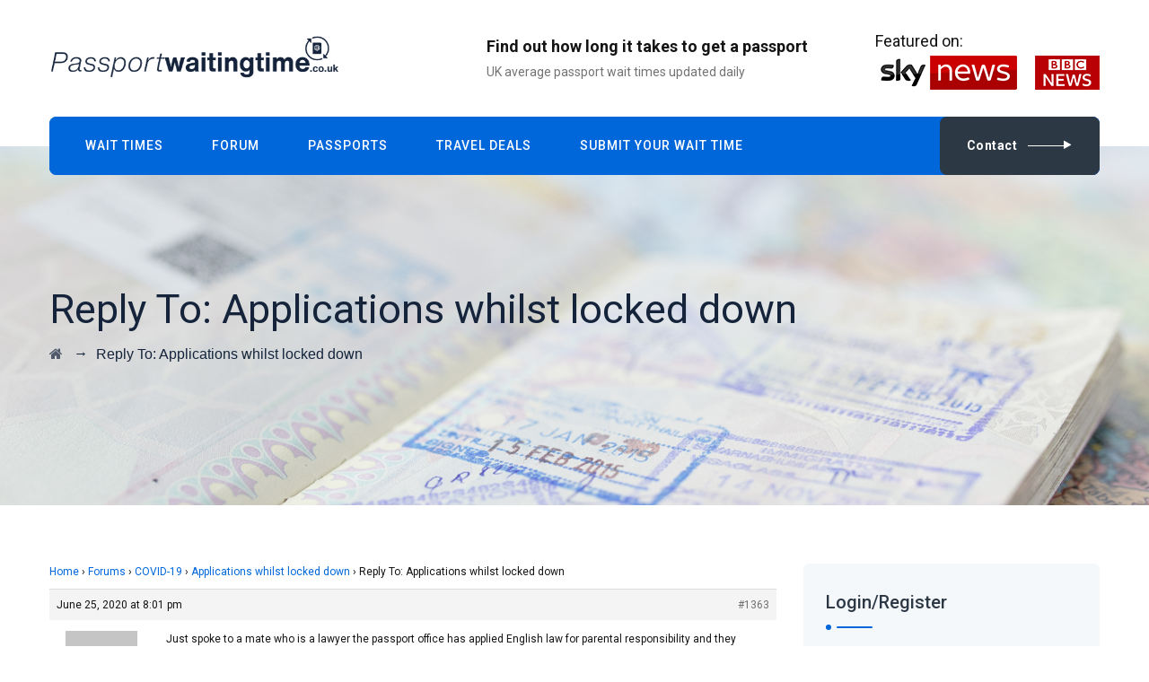

--- FILE ---
content_type: text/html; charset=utf-8
request_url: https://www.google.com/recaptcha/api2/anchor?ar=1&k=6LcUF64UAAAAAIlh-Tg4YDR09DsB9oVAmqIX3i9l&co=aHR0cHM6Ly93d3cucGFzc3BvcnR3YWl0aW5ndGltZS5jby51azo0NDM.&hl=en&v=PoyoqOPhxBO7pBk68S4YbpHZ&size=invisible&anchor-ms=20000&execute-ms=30000&cb=5ixcmandqcno
body_size: 48667
content:
<!DOCTYPE HTML><html dir="ltr" lang="en"><head><meta http-equiv="Content-Type" content="text/html; charset=UTF-8">
<meta http-equiv="X-UA-Compatible" content="IE=edge">
<title>reCAPTCHA</title>
<style type="text/css">
/* cyrillic-ext */
@font-face {
  font-family: 'Roboto';
  font-style: normal;
  font-weight: 400;
  font-stretch: 100%;
  src: url(//fonts.gstatic.com/s/roboto/v48/KFO7CnqEu92Fr1ME7kSn66aGLdTylUAMa3GUBHMdazTgWw.woff2) format('woff2');
  unicode-range: U+0460-052F, U+1C80-1C8A, U+20B4, U+2DE0-2DFF, U+A640-A69F, U+FE2E-FE2F;
}
/* cyrillic */
@font-face {
  font-family: 'Roboto';
  font-style: normal;
  font-weight: 400;
  font-stretch: 100%;
  src: url(//fonts.gstatic.com/s/roboto/v48/KFO7CnqEu92Fr1ME7kSn66aGLdTylUAMa3iUBHMdazTgWw.woff2) format('woff2');
  unicode-range: U+0301, U+0400-045F, U+0490-0491, U+04B0-04B1, U+2116;
}
/* greek-ext */
@font-face {
  font-family: 'Roboto';
  font-style: normal;
  font-weight: 400;
  font-stretch: 100%;
  src: url(//fonts.gstatic.com/s/roboto/v48/KFO7CnqEu92Fr1ME7kSn66aGLdTylUAMa3CUBHMdazTgWw.woff2) format('woff2');
  unicode-range: U+1F00-1FFF;
}
/* greek */
@font-face {
  font-family: 'Roboto';
  font-style: normal;
  font-weight: 400;
  font-stretch: 100%;
  src: url(//fonts.gstatic.com/s/roboto/v48/KFO7CnqEu92Fr1ME7kSn66aGLdTylUAMa3-UBHMdazTgWw.woff2) format('woff2');
  unicode-range: U+0370-0377, U+037A-037F, U+0384-038A, U+038C, U+038E-03A1, U+03A3-03FF;
}
/* math */
@font-face {
  font-family: 'Roboto';
  font-style: normal;
  font-weight: 400;
  font-stretch: 100%;
  src: url(//fonts.gstatic.com/s/roboto/v48/KFO7CnqEu92Fr1ME7kSn66aGLdTylUAMawCUBHMdazTgWw.woff2) format('woff2');
  unicode-range: U+0302-0303, U+0305, U+0307-0308, U+0310, U+0312, U+0315, U+031A, U+0326-0327, U+032C, U+032F-0330, U+0332-0333, U+0338, U+033A, U+0346, U+034D, U+0391-03A1, U+03A3-03A9, U+03B1-03C9, U+03D1, U+03D5-03D6, U+03F0-03F1, U+03F4-03F5, U+2016-2017, U+2034-2038, U+203C, U+2040, U+2043, U+2047, U+2050, U+2057, U+205F, U+2070-2071, U+2074-208E, U+2090-209C, U+20D0-20DC, U+20E1, U+20E5-20EF, U+2100-2112, U+2114-2115, U+2117-2121, U+2123-214F, U+2190, U+2192, U+2194-21AE, U+21B0-21E5, U+21F1-21F2, U+21F4-2211, U+2213-2214, U+2216-22FF, U+2308-230B, U+2310, U+2319, U+231C-2321, U+2336-237A, U+237C, U+2395, U+239B-23B7, U+23D0, U+23DC-23E1, U+2474-2475, U+25AF, U+25B3, U+25B7, U+25BD, U+25C1, U+25CA, U+25CC, U+25FB, U+266D-266F, U+27C0-27FF, U+2900-2AFF, U+2B0E-2B11, U+2B30-2B4C, U+2BFE, U+3030, U+FF5B, U+FF5D, U+1D400-1D7FF, U+1EE00-1EEFF;
}
/* symbols */
@font-face {
  font-family: 'Roboto';
  font-style: normal;
  font-weight: 400;
  font-stretch: 100%;
  src: url(//fonts.gstatic.com/s/roboto/v48/KFO7CnqEu92Fr1ME7kSn66aGLdTylUAMaxKUBHMdazTgWw.woff2) format('woff2');
  unicode-range: U+0001-000C, U+000E-001F, U+007F-009F, U+20DD-20E0, U+20E2-20E4, U+2150-218F, U+2190, U+2192, U+2194-2199, U+21AF, U+21E6-21F0, U+21F3, U+2218-2219, U+2299, U+22C4-22C6, U+2300-243F, U+2440-244A, U+2460-24FF, U+25A0-27BF, U+2800-28FF, U+2921-2922, U+2981, U+29BF, U+29EB, U+2B00-2BFF, U+4DC0-4DFF, U+FFF9-FFFB, U+10140-1018E, U+10190-1019C, U+101A0, U+101D0-101FD, U+102E0-102FB, U+10E60-10E7E, U+1D2C0-1D2D3, U+1D2E0-1D37F, U+1F000-1F0FF, U+1F100-1F1AD, U+1F1E6-1F1FF, U+1F30D-1F30F, U+1F315, U+1F31C, U+1F31E, U+1F320-1F32C, U+1F336, U+1F378, U+1F37D, U+1F382, U+1F393-1F39F, U+1F3A7-1F3A8, U+1F3AC-1F3AF, U+1F3C2, U+1F3C4-1F3C6, U+1F3CA-1F3CE, U+1F3D4-1F3E0, U+1F3ED, U+1F3F1-1F3F3, U+1F3F5-1F3F7, U+1F408, U+1F415, U+1F41F, U+1F426, U+1F43F, U+1F441-1F442, U+1F444, U+1F446-1F449, U+1F44C-1F44E, U+1F453, U+1F46A, U+1F47D, U+1F4A3, U+1F4B0, U+1F4B3, U+1F4B9, U+1F4BB, U+1F4BF, U+1F4C8-1F4CB, U+1F4D6, U+1F4DA, U+1F4DF, U+1F4E3-1F4E6, U+1F4EA-1F4ED, U+1F4F7, U+1F4F9-1F4FB, U+1F4FD-1F4FE, U+1F503, U+1F507-1F50B, U+1F50D, U+1F512-1F513, U+1F53E-1F54A, U+1F54F-1F5FA, U+1F610, U+1F650-1F67F, U+1F687, U+1F68D, U+1F691, U+1F694, U+1F698, U+1F6AD, U+1F6B2, U+1F6B9-1F6BA, U+1F6BC, U+1F6C6-1F6CF, U+1F6D3-1F6D7, U+1F6E0-1F6EA, U+1F6F0-1F6F3, U+1F6F7-1F6FC, U+1F700-1F7FF, U+1F800-1F80B, U+1F810-1F847, U+1F850-1F859, U+1F860-1F887, U+1F890-1F8AD, U+1F8B0-1F8BB, U+1F8C0-1F8C1, U+1F900-1F90B, U+1F93B, U+1F946, U+1F984, U+1F996, U+1F9E9, U+1FA00-1FA6F, U+1FA70-1FA7C, U+1FA80-1FA89, U+1FA8F-1FAC6, U+1FACE-1FADC, U+1FADF-1FAE9, U+1FAF0-1FAF8, U+1FB00-1FBFF;
}
/* vietnamese */
@font-face {
  font-family: 'Roboto';
  font-style: normal;
  font-weight: 400;
  font-stretch: 100%;
  src: url(//fonts.gstatic.com/s/roboto/v48/KFO7CnqEu92Fr1ME7kSn66aGLdTylUAMa3OUBHMdazTgWw.woff2) format('woff2');
  unicode-range: U+0102-0103, U+0110-0111, U+0128-0129, U+0168-0169, U+01A0-01A1, U+01AF-01B0, U+0300-0301, U+0303-0304, U+0308-0309, U+0323, U+0329, U+1EA0-1EF9, U+20AB;
}
/* latin-ext */
@font-face {
  font-family: 'Roboto';
  font-style: normal;
  font-weight: 400;
  font-stretch: 100%;
  src: url(//fonts.gstatic.com/s/roboto/v48/KFO7CnqEu92Fr1ME7kSn66aGLdTylUAMa3KUBHMdazTgWw.woff2) format('woff2');
  unicode-range: U+0100-02BA, U+02BD-02C5, U+02C7-02CC, U+02CE-02D7, U+02DD-02FF, U+0304, U+0308, U+0329, U+1D00-1DBF, U+1E00-1E9F, U+1EF2-1EFF, U+2020, U+20A0-20AB, U+20AD-20C0, U+2113, U+2C60-2C7F, U+A720-A7FF;
}
/* latin */
@font-face {
  font-family: 'Roboto';
  font-style: normal;
  font-weight: 400;
  font-stretch: 100%;
  src: url(//fonts.gstatic.com/s/roboto/v48/KFO7CnqEu92Fr1ME7kSn66aGLdTylUAMa3yUBHMdazQ.woff2) format('woff2');
  unicode-range: U+0000-00FF, U+0131, U+0152-0153, U+02BB-02BC, U+02C6, U+02DA, U+02DC, U+0304, U+0308, U+0329, U+2000-206F, U+20AC, U+2122, U+2191, U+2193, U+2212, U+2215, U+FEFF, U+FFFD;
}
/* cyrillic-ext */
@font-face {
  font-family: 'Roboto';
  font-style: normal;
  font-weight: 500;
  font-stretch: 100%;
  src: url(//fonts.gstatic.com/s/roboto/v48/KFO7CnqEu92Fr1ME7kSn66aGLdTylUAMa3GUBHMdazTgWw.woff2) format('woff2');
  unicode-range: U+0460-052F, U+1C80-1C8A, U+20B4, U+2DE0-2DFF, U+A640-A69F, U+FE2E-FE2F;
}
/* cyrillic */
@font-face {
  font-family: 'Roboto';
  font-style: normal;
  font-weight: 500;
  font-stretch: 100%;
  src: url(//fonts.gstatic.com/s/roboto/v48/KFO7CnqEu92Fr1ME7kSn66aGLdTylUAMa3iUBHMdazTgWw.woff2) format('woff2');
  unicode-range: U+0301, U+0400-045F, U+0490-0491, U+04B0-04B1, U+2116;
}
/* greek-ext */
@font-face {
  font-family: 'Roboto';
  font-style: normal;
  font-weight: 500;
  font-stretch: 100%;
  src: url(//fonts.gstatic.com/s/roboto/v48/KFO7CnqEu92Fr1ME7kSn66aGLdTylUAMa3CUBHMdazTgWw.woff2) format('woff2');
  unicode-range: U+1F00-1FFF;
}
/* greek */
@font-face {
  font-family: 'Roboto';
  font-style: normal;
  font-weight: 500;
  font-stretch: 100%;
  src: url(//fonts.gstatic.com/s/roboto/v48/KFO7CnqEu92Fr1ME7kSn66aGLdTylUAMa3-UBHMdazTgWw.woff2) format('woff2');
  unicode-range: U+0370-0377, U+037A-037F, U+0384-038A, U+038C, U+038E-03A1, U+03A3-03FF;
}
/* math */
@font-face {
  font-family: 'Roboto';
  font-style: normal;
  font-weight: 500;
  font-stretch: 100%;
  src: url(//fonts.gstatic.com/s/roboto/v48/KFO7CnqEu92Fr1ME7kSn66aGLdTylUAMawCUBHMdazTgWw.woff2) format('woff2');
  unicode-range: U+0302-0303, U+0305, U+0307-0308, U+0310, U+0312, U+0315, U+031A, U+0326-0327, U+032C, U+032F-0330, U+0332-0333, U+0338, U+033A, U+0346, U+034D, U+0391-03A1, U+03A3-03A9, U+03B1-03C9, U+03D1, U+03D5-03D6, U+03F0-03F1, U+03F4-03F5, U+2016-2017, U+2034-2038, U+203C, U+2040, U+2043, U+2047, U+2050, U+2057, U+205F, U+2070-2071, U+2074-208E, U+2090-209C, U+20D0-20DC, U+20E1, U+20E5-20EF, U+2100-2112, U+2114-2115, U+2117-2121, U+2123-214F, U+2190, U+2192, U+2194-21AE, U+21B0-21E5, U+21F1-21F2, U+21F4-2211, U+2213-2214, U+2216-22FF, U+2308-230B, U+2310, U+2319, U+231C-2321, U+2336-237A, U+237C, U+2395, U+239B-23B7, U+23D0, U+23DC-23E1, U+2474-2475, U+25AF, U+25B3, U+25B7, U+25BD, U+25C1, U+25CA, U+25CC, U+25FB, U+266D-266F, U+27C0-27FF, U+2900-2AFF, U+2B0E-2B11, U+2B30-2B4C, U+2BFE, U+3030, U+FF5B, U+FF5D, U+1D400-1D7FF, U+1EE00-1EEFF;
}
/* symbols */
@font-face {
  font-family: 'Roboto';
  font-style: normal;
  font-weight: 500;
  font-stretch: 100%;
  src: url(//fonts.gstatic.com/s/roboto/v48/KFO7CnqEu92Fr1ME7kSn66aGLdTylUAMaxKUBHMdazTgWw.woff2) format('woff2');
  unicode-range: U+0001-000C, U+000E-001F, U+007F-009F, U+20DD-20E0, U+20E2-20E4, U+2150-218F, U+2190, U+2192, U+2194-2199, U+21AF, U+21E6-21F0, U+21F3, U+2218-2219, U+2299, U+22C4-22C6, U+2300-243F, U+2440-244A, U+2460-24FF, U+25A0-27BF, U+2800-28FF, U+2921-2922, U+2981, U+29BF, U+29EB, U+2B00-2BFF, U+4DC0-4DFF, U+FFF9-FFFB, U+10140-1018E, U+10190-1019C, U+101A0, U+101D0-101FD, U+102E0-102FB, U+10E60-10E7E, U+1D2C0-1D2D3, U+1D2E0-1D37F, U+1F000-1F0FF, U+1F100-1F1AD, U+1F1E6-1F1FF, U+1F30D-1F30F, U+1F315, U+1F31C, U+1F31E, U+1F320-1F32C, U+1F336, U+1F378, U+1F37D, U+1F382, U+1F393-1F39F, U+1F3A7-1F3A8, U+1F3AC-1F3AF, U+1F3C2, U+1F3C4-1F3C6, U+1F3CA-1F3CE, U+1F3D4-1F3E0, U+1F3ED, U+1F3F1-1F3F3, U+1F3F5-1F3F7, U+1F408, U+1F415, U+1F41F, U+1F426, U+1F43F, U+1F441-1F442, U+1F444, U+1F446-1F449, U+1F44C-1F44E, U+1F453, U+1F46A, U+1F47D, U+1F4A3, U+1F4B0, U+1F4B3, U+1F4B9, U+1F4BB, U+1F4BF, U+1F4C8-1F4CB, U+1F4D6, U+1F4DA, U+1F4DF, U+1F4E3-1F4E6, U+1F4EA-1F4ED, U+1F4F7, U+1F4F9-1F4FB, U+1F4FD-1F4FE, U+1F503, U+1F507-1F50B, U+1F50D, U+1F512-1F513, U+1F53E-1F54A, U+1F54F-1F5FA, U+1F610, U+1F650-1F67F, U+1F687, U+1F68D, U+1F691, U+1F694, U+1F698, U+1F6AD, U+1F6B2, U+1F6B9-1F6BA, U+1F6BC, U+1F6C6-1F6CF, U+1F6D3-1F6D7, U+1F6E0-1F6EA, U+1F6F0-1F6F3, U+1F6F7-1F6FC, U+1F700-1F7FF, U+1F800-1F80B, U+1F810-1F847, U+1F850-1F859, U+1F860-1F887, U+1F890-1F8AD, U+1F8B0-1F8BB, U+1F8C0-1F8C1, U+1F900-1F90B, U+1F93B, U+1F946, U+1F984, U+1F996, U+1F9E9, U+1FA00-1FA6F, U+1FA70-1FA7C, U+1FA80-1FA89, U+1FA8F-1FAC6, U+1FACE-1FADC, U+1FADF-1FAE9, U+1FAF0-1FAF8, U+1FB00-1FBFF;
}
/* vietnamese */
@font-face {
  font-family: 'Roboto';
  font-style: normal;
  font-weight: 500;
  font-stretch: 100%;
  src: url(//fonts.gstatic.com/s/roboto/v48/KFO7CnqEu92Fr1ME7kSn66aGLdTylUAMa3OUBHMdazTgWw.woff2) format('woff2');
  unicode-range: U+0102-0103, U+0110-0111, U+0128-0129, U+0168-0169, U+01A0-01A1, U+01AF-01B0, U+0300-0301, U+0303-0304, U+0308-0309, U+0323, U+0329, U+1EA0-1EF9, U+20AB;
}
/* latin-ext */
@font-face {
  font-family: 'Roboto';
  font-style: normal;
  font-weight: 500;
  font-stretch: 100%;
  src: url(//fonts.gstatic.com/s/roboto/v48/KFO7CnqEu92Fr1ME7kSn66aGLdTylUAMa3KUBHMdazTgWw.woff2) format('woff2');
  unicode-range: U+0100-02BA, U+02BD-02C5, U+02C7-02CC, U+02CE-02D7, U+02DD-02FF, U+0304, U+0308, U+0329, U+1D00-1DBF, U+1E00-1E9F, U+1EF2-1EFF, U+2020, U+20A0-20AB, U+20AD-20C0, U+2113, U+2C60-2C7F, U+A720-A7FF;
}
/* latin */
@font-face {
  font-family: 'Roboto';
  font-style: normal;
  font-weight: 500;
  font-stretch: 100%;
  src: url(//fonts.gstatic.com/s/roboto/v48/KFO7CnqEu92Fr1ME7kSn66aGLdTylUAMa3yUBHMdazQ.woff2) format('woff2');
  unicode-range: U+0000-00FF, U+0131, U+0152-0153, U+02BB-02BC, U+02C6, U+02DA, U+02DC, U+0304, U+0308, U+0329, U+2000-206F, U+20AC, U+2122, U+2191, U+2193, U+2212, U+2215, U+FEFF, U+FFFD;
}
/* cyrillic-ext */
@font-face {
  font-family: 'Roboto';
  font-style: normal;
  font-weight: 900;
  font-stretch: 100%;
  src: url(//fonts.gstatic.com/s/roboto/v48/KFO7CnqEu92Fr1ME7kSn66aGLdTylUAMa3GUBHMdazTgWw.woff2) format('woff2');
  unicode-range: U+0460-052F, U+1C80-1C8A, U+20B4, U+2DE0-2DFF, U+A640-A69F, U+FE2E-FE2F;
}
/* cyrillic */
@font-face {
  font-family: 'Roboto';
  font-style: normal;
  font-weight: 900;
  font-stretch: 100%;
  src: url(//fonts.gstatic.com/s/roboto/v48/KFO7CnqEu92Fr1ME7kSn66aGLdTylUAMa3iUBHMdazTgWw.woff2) format('woff2');
  unicode-range: U+0301, U+0400-045F, U+0490-0491, U+04B0-04B1, U+2116;
}
/* greek-ext */
@font-face {
  font-family: 'Roboto';
  font-style: normal;
  font-weight: 900;
  font-stretch: 100%;
  src: url(//fonts.gstatic.com/s/roboto/v48/KFO7CnqEu92Fr1ME7kSn66aGLdTylUAMa3CUBHMdazTgWw.woff2) format('woff2');
  unicode-range: U+1F00-1FFF;
}
/* greek */
@font-face {
  font-family: 'Roboto';
  font-style: normal;
  font-weight: 900;
  font-stretch: 100%;
  src: url(//fonts.gstatic.com/s/roboto/v48/KFO7CnqEu92Fr1ME7kSn66aGLdTylUAMa3-UBHMdazTgWw.woff2) format('woff2');
  unicode-range: U+0370-0377, U+037A-037F, U+0384-038A, U+038C, U+038E-03A1, U+03A3-03FF;
}
/* math */
@font-face {
  font-family: 'Roboto';
  font-style: normal;
  font-weight: 900;
  font-stretch: 100%;
  src: url(//fonts.gstatic.com/s/roboto/v48/KFO7CnqEu92Fr1ME7kSn66aGLdTylUAMawCUBHMdazTgWw.woff2) format('woff2');
  unicode-range: U+0302-0303, U+0305, U+0307-0308, U+0310, U+0312, U+0315, U+031A, U+0326-0327, U+032C, U+032F-0330, U+0332-0333, U+0338, U+033A, U+0346, U+034D, U+0391-03A1, U+03A3-03A9, U+03B1-03C9, U+03D1, U+03D5-03D6, U+03F0-03F1, U+03F4-03F5, U+2016-2017, U+2034-2038, U+203C, U+2040, U+2043, U+2047, U+2050, U+2057, U+205F, U+2070-2071, U+2074-208E, U+2090-209C, U+20D0-20DC, U+20E1, U+20E5-20EF, U+2100-2112, U+2114-2115, U+2117-2121, U+2123-214F, U+2190, U+2192, U+2194-21AE, U+21B0-21E5, U+21F1-21F2, U+21F4-2211, U+2213-2214, U+2216-22FF, U+2308-230B, U+2310, U+2319, U+231C-2321, U+2336-237A, U+237C, U+2395, U+239B-23B7, U+23D0, U+23DC-23E1, U+2474-2475, U+25AF, U+25B3, U+25B7, U+25BD, U+25C1, U+25CA, U+25CC, U+25FB, U+266D-266F, U+27C0-27FF, U+2900-2AFF, U+2B0E-2B11, U+2B30-2B4C, U+2BFE, U+3030, U+FF5B, U+FF5D, U+1D400-1D7FF, U+1EE00-1EEFF;
}
/* symbols */
@font-face {
  font-family: 'Roboto';
  font-style: normal;
  font-weight: 900;
  font-stretch: 100%;
  src: url(//fonts.gstatic.com/s/roboto/v48/KFO7CnqEu92Fr1ME7kSn66aGLdTylUAMaxKUBHMdazTgWw.woff2) format('woff2');
  unicode-range: U+0001-000C, U+000E-001F, U+007F-009F, U+20DD-20E0, U+20E2-20E4, U+2150-218F, U+2190, U+2192, U+2194-2199, U+21AF, U+21E6-21F0, U+21F3, U+2218-2219, U+2299, U+22C4-22C6, U+2300-243F, U+2440-244A, U+2460-24FF, U+25A0-27BF, U+2800-28FF, U+2921-2922, U+2981, U+29BF, U+29EB, U+2B00-2BFF, U+4DC0-4DFF, U+FFF9-FFFB, U+10140-1018E, U+10190-1019C, U+101A0, U+101D0-101FD, U+102E0-102FB, U+10E60-10E7E, U+1D2C0-1D2D3, U+1D2E0-1D37F, U+1F000-1F0FF, U+1F100-1F1AD, U+1F1E6-1F1FF, U+1F30D-1F30F, U+1F315, U+1F31C, U+1F31E, U+1F320-1F32C, U+1F336, U+1F378, U+1F37D, U+1F382, U+1F393-1F39F, U+1F3A7-1F3A8, U+1F3AC-1F3AF, U+1F3C2, U+1F3C4-1F3C6, U+1F3CA-1F3CE, U+1F3D4-1F3E0, U+1F3ED, U+1F3F1-1F3F3, U+1F3F5-1F3F7, U+1F408, U+1F415, U+1F41F, U+1F426, U+1F43F, U+1F441-1F442, U+1F444, U+1F446-1F449, U+1F44C-1F44E, U+1F453, U+1F46A, U+1F47D, U+1F4A3, U+1F4B0, U+1F4B3, U+1F4B9, U+1F4BB, U+1F4BF, U+1F4C8-1F4CB, U+1F4D6, U+1F4DA, U+1F4DF, U+1F4E3-1F4E6, U+1F4EA-1F4ED, U+1F4F7, U+1F4F9-1F4FB, U+1F4FD-1F4FE, U+1F503, U+1F507-1F50B, U+1F50D, U+1F512-1F513, U+1F53E-1F54A, U+1F54F-1F5FA, U+1F610, U+1F650-1F67F, U+1F687, U+1F68D, U+1F691, U+1F694, U+1F698, U+1F6AD, U+1F6B2, U+1F6B9-1F6BA, U+1F6BC, U+1F6C6-1F6CF, U+1F6D3-1F6D7, U+1F6E0-1F6EA, U+1F6F0-1F6F3, U+1F6F7-1F6FC, U+1F700-1F7FF, U+1F800-1F80B, U+1F810-1F847, U+1F850-1F859, U+1F860-1F887, U+1F890-1F8AD, U+1F8B0-1F8BB, U+1F8C0-1F8C1, U+1F900-1F90B, U+1F93B, U+1F946, U+1F984, U+1F996, U+1F9E9, U+1FA00-1FA6F, U+1FA70-1FA7C, U+1FA80-1FA89, U+1FA8F-1FAC6, U+1FACE-1FADC, U+1FADF-1FAE9, U+1FAF0-1FAF8, U+1FB00-1FBFF;
}
/* vietnamese */
@font-face {
  font-family: 'Roboto';
  font-style: normal;
  font-weight: 900;
  font-stretch: 100%;
  src: url(//fonts.gstatic.com/s/roboto/v48/KFO7CnqEu92Fr1ME7kSn66aGLdTylUAMa3OUBHMdazTgWw.woff2) format('woff2');
  unicode-range: U+0102-0103, U+0110-0111, U+0128-0129, U+0168-0169, U+01A0-01A1, U+01AF-01B0, U+0300-0301, U+0303-0304, U+0308-0309, U+0323, U+0329, U+1EA0-1EF9, U+20AB;
}
/* latin-ext */
@font-face {
  font-family: 'Roboto';
  font-style: normal;
  font-weight: 900;
  font-stretch: 100%;
  src: url(//fonts.gstatic.com/s/roboto/v48/KFO7CnqEu92Fr1ME7kSn66aGLdTylUAMa3KUBHMdazTgWw.woff2) format('woff2');
  unicode-range: U+0100-02BA, U+02BD-02C5, U+02C7-02CC, U+02CE-02D7, U+02DD-02FF, U+0304, U+0308, U+0329, U+1D00-1DBF, U+1E00-1E9F, U+1EF2-1EFF, U+2020, U+20A0-20AB, U+20AD-20C0, U+2113, U+2C60-2C7F, U+A720-A7FF;
}
/* latin */
@font-face {
  font-family: 'Roboto';
  font-style: normal;
  font-weight: 900;
  font-stretch: 100%;
  src: url(//fonts.gstatic.com/s/roboto/v48/KFO7CnqEu92Fr1ME7kSn66aGLdTylUAMa3yUBHMdazQ.woff2) format('woff2');
  unicode-range: U+0000-00FF, U+0131, U+0152-0153, U+02BB-02BC, U+02C6, U+02DA, U+02DC, U+0304, U+0308, U+0329, U+2000-206F, U+20AC, U+2122, U+2191, U+2193, U+2212, U+2215, U+FEFF, U+FFFD;
}

</style>
<link rel="stylesheet" type="text/css" href="https://www.gstatic.com/recaptcha/releases/PoyoqOPhxBO7pBk68S4YbpHZ/styles__ltr.css">
<script nonce="1tntgKnGwyfvexsR689E9A" type="text/javascript">window['__recaptcha_api'] = 'https://www.google.com/recaptcha/api2/';</script>
<script type="text/javascript" src="https://www.gstatic.com/recaptcha/releases/PoyoqOPhxBO7pBk68S4YbpHZ/recaptcha__en.js" nonce="1tntgKnGwyfvexsR689E9A">
      
    </script></head>
<body><div id="rc-anchor-alert" class="rc-anchor-alert"></div>
<input type="hidden" id="recaptcha-token" value="[base64]">
<script type="text/javascript" nonce="1tntgKnGwyfvexsR689E9A">
      recaptcha.anchor.Main.init("[\x22ainput\x22,[\x22bgdata\x22,\x22\x22,\[base64]/[base64]/[base64]/[base64]/[base64]/UltsKytdPUU6KEU8MjA0OD9SW2wrK109RT4+NnwxOTI6KChFJjY0NTEyKT09NTUyOTYmJk0rMTxjLmxlbmd0aCYmKGMuY2hhckNvZGVBdChNKzEpJjY0NTEyKT09NTYzMjA/[base64]/[base64]/[base64]/[base64]/[base64]/[base64]/[base64]\x22,\[base64]\\u003d\x22,\x22w6vCvcOvwqwewr8hW1DCuMO+JDMWwofDo8KsdjQlesKuEHzCmEoWwrs3CMOBw7g0wpV3NXdvExYew7oXI8KYw7bDty8zbibCkMKrTlrCtsOPw4dQNSxVAl7DgXzCtsKZw6DDicKUAsOIw4IWw6jCn8K/PcOdV8OGHU1hw7VOIsOkwppxw4vCgG/CpMKLCcKVwrvCk0TDgHzCrsKNWGRFwo02bSrCvmrDhxDClsKmECRnwp3DvEPCj8OJw6fDlcK3PTsBecO9worCjxjDr8KVIWxYw6AMwrzDi0PDviZbFMOpw63CgsO/ME/Dj8KCTDrDkcOTQyvCjMOZSW/[base64]/FTrDjDIuecK7w7LDjMKCUcOUw650w7Y8wpXCgwx9w4RbDQxmaR1IP8OUIMOMwqBEwqfDtcK/woBBEcKuwoN7F8O+wrU7Py4/wox+w7HCq8O7MsOOwozDp8Onw67Cn8OtZ08lLT7CgQJqLMOdwqLDiCvDhxjDuATCu8OOwrU0Lx7DsG3DuMKjXMOaw5M9w5MSw7TChsOVwppjfSvCkx9iSj0MwqrDocKnBsOcwq7Csy5uwoEXEwPDlsOmUMOAG8K2asKxw7/[base64]/DocOAw6LDh2EIw7vDq8K8wpPDgnzCm8KBw73DjMOyd8KMMz4vBMOLS1hFPmYxw55xw7/DjAPCk1jDiMOLGzvDpwrCnsOOGMK9wpzCgMO3w7ECw5TDjEjCpFwbVmkSw6/[base64]/w6LDixLDuSkzOAJtwrcFasKmw4/[base64]/CoSDCqMOiIMKIw4JIFx0qZcOOw6pQLRrDusO4SMK0w5LDsHYdcSfCohsgwrpIw5DDthHCixRIwr3Dt8Kcw5EfwqzCkVMYYMObX0c/wrkmBMO8XHTCg8KUTFDDuEERwp1/YMKFAcOqw6NEU8KdXAjDuVpbwpIYwrF8fj5OA8KDbcOGwo8VdsKDB8OLeVUNwoTCggTDgcK/w5RWCkMgdTc7w43DnsO6w6vCocOpEETDhnByWcK7wpEEbsOMwrLCvil0wqfClsKUIzNbw7EWTsOvCcKYwp10EU3DuXhJa8O2GTzChMKrHsK6QV7DvlzDuMO0fywIw6R+woHCiCzDmB3CjTTCncOGwo/[base64]/[base64]/CoS/CjCcrwoYCXHHDv8Kfw5HCp8Kww6bDgMO2wpx2wqw7w53Ci8OqwpTCkcOBwoQpw5jCkw7CgGtYw7vDn8KFw4nDrcOWwqrDs8K1JU3CnMKSU08gBMKBA8KCXi/CisKLw5tBw7DDv8OiwpPDixt1fsKNAMKjwrbDsMKlFQ/Doy18w77CpMOhwqrDp8ORwo8vw5lbwpjDsMOIwrfDvMK7OMO2SzrDj8OCCcKseW3DosKWLXDClcKUR0vCksKJQ8OlYMKQwr5Zw4Q+wqA2wr/CuirDh8O4VsKSwq7DmBHCm1klKybDqgIyKi7DgRrCuhXDqgnDrcK1w5FDw6DCjcOywogkw4oPfFJkwrgKFMO5NcOzOsKHwqw0w6gTw57DiRLDqsKZasKLw5jCgMO3w51Jb2jDrB/CosO7wrvDvi8YayJ7wrJxCsONw6lmVcOmwppLwr90QsOeNTh/wpXDt8K6dMO+w68UURzCgVzCkh/ColMmVQjCjk3DisOXMmEFw4FWwqzChURRfgYCbsKqTTzCg8OkQcOQw5NuRsO2w5Izw4nDusOww4k9w7wSwpAZXsK8w49qKWPDug8BwpAkw4LDmcOeFTFuccOAET7DiWHCkwlXMjQYwr1+worCnh3DmyDDiENbwqLCnljDtWZuwpQjwp3CuTXDvMKbw7IfIBUAF8Kyw5/[base64]/[base64]/b8KKZGfDg2LDlMOSw7jDtkDCnMOAPhoKHmfCkcKJwq7DosK9Y8OsIcOSw6bCpkXDpsKDEUXCvsKkLMOzwrzDrMOYQQHCkjTDvWbDv8KGX8OpSMOWW8Ovwro4FMO0wpHCjMOxWy/ClS47wpnCnVA4woRYw7jDi8Klw4YrBMODwpnDkGzDsWfDmsKMNXNwZMO7w7bDssKAMUl3w4nCkcK9wrNhLcOcwrfDu0p8w5TDmRUawprDimUwwoN/JcKUwoo9w69TXsOBX0bCqnZLR8K+w5nDk8Oww7DDicOgwrA9ESnCqMOKw6rChW5hacOAw6dgSMOew5N0U8O/w7LDpRZ+w61hwpPCiwsacMOgwp/DhsOUB8KrwpTDsMKOUMOow43CghFvBHZZUnXCvMOTw7Y4OcOiFkBcw6zDu3XDtinDuUUBasKYw5ktQcKxwo0Ww6rDqMO2azjDosKgJGbCgmrCjcOvUsOAw6rCpVsNwq7Cr8OFw5XDkMKYwpDCgHcRMMOSCFh9w5zCjMKZwp/[base64]/ClsK1EBhGTVJswqUBwpJaSsKhw71/bkrDkcKxw5PCj8KtbsOaTMKHw67CisKxwqrDjTPCisOKw5PDlcKQM0orw5TCisODwrnDgAg8w63DgcK1w4DCk2csw54APMKFehDCj8Kzw5cMVcOFEAXDkn0nN3EtaMKWw4IcJhHCjUbDgSBiGHRhbRrDpMOzwo7ClW/ClysGawdHwo4JOlc5woHCs8KOwptGw5o7w5rDnMK9w68Ew44YwqzDqzDCrCLCrsOewqnDuQXCqD/DvcOYwpwuwodBwrRxDcOiw4/DgC42W8KAwoo8T8O9IsOvaMO6QR9HbMKiFsOSNFsOdmYVw51rw4fDrnASQ8KeLXQnwrxMOHrDoTfCuMOpwqoCwpTCrsOowqPDrH/[base64]/Cjj7DocK6DMO+w64oZcKkwpbChsKEwpgHwqBRdh8VwpjDmsO7KjxfbCXCicOqw4oYw5d2eVEcwrbCrMONwozDjWTDusO2wp0LFsOBYXRlcChyw67CtUDCrMK4B8K2woxYwoJNw7lOC0/CpB4tfHtefXfClivDoMOjwo0mworCk8OJQsKKw5oHw57DiHzDiALDj3VPQ2ptM8O/LWRRwqnCtFRjA8OLw7FeQVzDr11Kw4pWw4xDNTjDiwEtw4DDosKCwoRrM8Kew55OXDPDiW5/J0VAworCt8K4Vl85w4/DusKcw5/CpcOkJcOTw6TCjsOaw6wgw47Cn8OswpovwoDCvsKyw7bDvEQfw6nCuRbDmcK+PUjCrwrDmhPCihwcCsK3O0rDsQxNw55pw4Ejw5XDq2UIwqNfwrDDnMKgw6tEwp/DhcKJFztSOsKqUcOjJ8KXwpfCsUzCt2zCvRcXwrvCimDDhFE5CMKOw5jCk8K2w6fClcO/[base64]/[base64]/[base64]/[base64]/Mi9rwqVwJVBpw5HDkDjDn8KeesKXfCJ0X8OVwpzCtTzCr8K8BcKzwpLCsnfDmnY5ccKcfTfDlMOywocWw7HDuknDtAxfwqJiLXfDoMKZIsObw7fDgDAQbBt/WcKURsK3IDvCqcOPAcKtw7BFf8Kpwo5MdMKMwoMPQmzDkMOlwpHCj8K/w6Yufy5mwqHDnHAaWSXCuQlgwrNRwqHDuHRyw7A3PREHw5wywpDDs8KGw7HDuyRDwpYrN8KPw6QrA8KMwpvCpcK3YcKxw78sdHgVw7TDmMOQdRHDo8KVw4BJw4LDn1IMw7ERbMKiwrfDocKlI8OEGBrCtzBKCn7Cj8O8D0LCg2TCrcK/[base64]/DnMKkw7oqwpM3w4DCgcKYaCgZIg3DnX1wSMOeOsOeMlrCtcOjYAlww6PDlsKMw7/CpmXChsKfT05Pwq1Bw4bDvxbDmMKgwoDChcK9wpTCvcK+wps2NsKcGng8woAhWyd3w4wSw63Du8O+w5QwAcK6S8KAG8K+MGHCs2XDqREiw47CvsONYQhvAXzDhyhjBBrCjsObck/[base64]/DgMKDDyNaNlzDjkIvw6lbw5nDmcOFwo/[base64]/CmcODw7pJCB0Cw60AVcKpTMOxwoxWw64ySsOsdsKywpZdwoPCvknCmMKFwoIBZsKKw5pvSFTCuixgP8O0WMOFKsOnesKsdUHDriPDnXrCkWDDsQ7Ch8K2w61Vwo4Lw5XCn8KZwrrCulNUw5lOHcKXwp7DjcK0worCizE4RsKGHMKWw5srZy/DhsOEwoQ/G8KLTsOHBFHDrMKDw41/[base64]/Dn0ZRRhnDq0EYwp/ClmjDkDAqwp4tMMOjwpzDqcOtw5TCrcOwM37ChAA1w73Di8ONAMOHw5QVw5/Dr03CniHDrnvCpgFZdsO8cxzDmw9Qw4zDnFARwq18w6kbHWbDhMOdIsKcUcKBecKTQMK0cMKYdGpRPMObWMKzEh5VwqvCggHCqyrCpD/CsRPDr1lBwqUzLMOXZkclwqfDpBBRAm7Chnkcw7XDnEHDscOow7jCuXslw7PCjTgTwrvCjcOmwqzDgsKICjbCvMKGMmU1wroqwrZ0wqfDikbCkBzDhnkVb8Kdw5cBVcKiwrMIfUfDiMOkHi9UCMK6w7XDigLCkCk9B09qwpfCvcOsRMKdw7IswrRJw4Qaw7pjLcKUw6/Du8KpIS3DhMOZwqvCosO/GgTCuMOSwq/Cmk7Dn3vDhsO8RjoTSMKPw41Jw6/DrXvDvcOICcOof0XDuX3DjMO0ZcKcHEkVw4QScMOJwrM4CMO/[base64]/CtBkpMWjDuzc2wrfCr8K/bMK3wrrDpi/CpsKmwpLDocKkY2bCiMOVLmkew5cRJEPCusOvw43DoMOXO3New78pw73Dh112w60WdFjCpThkw53DtA/DhhPDm8KeRyPDkcOcwqPDtsK9w5MwXQAuw7cZMcOTb8O8JUvCvsKxwoPCqMOiMsOswpEmJcOqwrXCuMOww5Y/DMKsccOBUwfCj8OSwr08wqdQwpzDnX3Dj8OHw4vChzjDpMOpwq/DuMKReMORZ1NQw5vCmxJiXsKXwpDDr8Klw6HCqMKLfcO+w4TCnMKSCsOgwqrDicKEwqfDoGw1WHo7w73DoQXCvEtzw7ANGmsEwqU8NcOWwq4+w5XDkMKbJMK9RlVHfnvCgMORKTFYWsK1woQGJcOMw4vDqnQiasK7OMOWwqbDqxbDvcOtwophAMOnw6/DuAwswrXCt8OqwqECACFzc8OedSvCv1U5wps1w67CpHPDmiPDpsKow6ckwp/DmjfCp8K9w5/CuCDDpcKzR8O1w48XcUPCssKNYzIsw7lBw6DCgMKOw6HDl8OnTMKRwp9HaBnDo8O/[base64]/DkgwGQhDDpsOgwrPDoWsLFVDDs8KXRMK+w6tEwo/DpMKuVnDCh3jDpyzCpcKpwozDmlxsYMOyGcOGOsKxw555wqfCgx/Dg8Okwo8qA8KKVcKAaMOMR8K9w79Fw7J1wr9uYMOjwrnDqcK6w5Rew7XDuMO0w7tdwrkfwr8Bw67Du1hUw6Ijw6fDoMK9wrDClhXDum7CjwDCgB/[base64]/CisOfw4LDr3jDk8KYwoLCuB3Cr8Orw6rDs27DtMKkbRXCj8Kxwo/DrifDmwrDtgA2w6l+G8OmXsOwwo/[base64]/Ctww0wr/DjsKCecOmdMKSEsKWw4TDo3fCp8KBwr7ClsKRYTBUw6HCpsKUwqDCrxkvY8Opw6HCpjdEwqzDvMKlw7DDpsOowrHDo8ODEsOcwr3CrWTCu1/DlEcow5NywqrCjWwEwrXDr8Ocw4bDhxscHRh2LsOdVMKcacOwVcKRYwpSwoxlw5A5wrxlBn3Drj8mFsK0LcKhw7MzwozDt8KoVnrClVUEw7MAwp3ClW9cw5lRwogaKVzDmVl+eHp5w77DoMOsFsKFClHDp8O9wptGw4rDh8OldcKkwrJYwqYXPEw/wohQDEHCoynCiHvDiHHCthbDk1B/w7HCpj7DvcOYw5PCpz/CqsOAbAxRwpEsw5Z5wovCmcOzWw8SwpQRwpJJLcKkYcOqesOTUTNwUMKZGw3DucOvA8K0XhdzwrvDosOXwpjDjsKyGzhew7YKayvDlGPCqsOlCcK1wr3Dgz/DtMOhw5BVw6E/wplOwrJow6/Cjwp/w7AbaDp8wrXDqMKuw6bCmsKhwoTDrcKLw5ABZTwjV8KDw7IXdnl/EiNCH3fDvsKXwqZEIsKOw4c3ScKaZGrCixLDm8KHwr/DtXYMw7jCmiFwR8Kyw5vDpAJ+QMO6J3jDsMKOwq7DjMKlL8KKYMOjwoTDigPDsgg/[base64]/w4PDl8OOw5l+MmHCrcOgMhd7D2NnMMOtwp8LwqZEAApYw7V2wpHCqcOtw73DoMOSwpdEMcKfw5Z1wqvDvMKaw4J8W8OTbHTDlcOUwqsaLcKTw4zCpcOZN8K3wrBzwqdPw4UywqrDr8Oawrksw7DCpyLDo0YewrPDr1/CiUs9VkrDpUzDqcOuw77Cj1nCusKbw4HCmVfDsMOnW8O8w4HCosO2ZgtDwqvDuMOJfU3Dg3kow6TDsgkKwoAeLWvDkjlqwrMyUgDDsFPDhEXClXNVClFLEMOLw4N8OcOWTmjCt8KWwovDp8ObGMO5WsKJwqTDmy/DjcOdSVwDw6fDuTrDs8K9KcO9LMOgw5fDrMKGNcKVw5HCnMO7T8Osw6fCv8ONwq/CvMOpACtfw5PCmwvDu8Klw4lFUsKsw5BSfMKtMcO/QHHChMOkPsKva8OtwpBNcMK2w4bDt1JUwqohEg03M8OgcWbDvwAGB8KeRMO+w4vCvnTDh3vCon80w5/[base64]/Cq8OXcTIfXg9BY8OYbsOjDMK0V0jCh8OLDiTDpsKlJMKbw47DmhkpDjo5wq0nX8OKw6zCiTdBC8KqbTbCnMOLwqQGw5I1NsO5LhLDpTrCrSE1wr0+w5XDp8OOw4TCm3gUeXFYZcOmOsOJJMOtw6/DuyZJwqHCm8O3SjQgW8KgQMODw4XDhsOWMT/DicKSw4Zuw4YmGAPDhMOfPgnChmkTw4vCnMK0W8KfwrzCpUEmw7zDh8K2BMOnHMKbwq4TMzrCuBM/[base64]/[base64]/CkcO3KxjCuSBheMObBcO/[base64]/XMKqw7NILH1AfsOZw65rf8K8K8O4DVpfKnLCgsO4f8OtNkjCi8O6AS7CjyzCpjEiw4zCh2MRasOJwoDDhVw6HC8Uw5zDssOSTw0pN8O+TcKzw6bCi27DocODH8KTw4t/[base64]/B35QHjnCqsKXBsKuBsOXw7hsEgUiw5EUw6rCgRgqw4TDosOlMcO4LsOVEsK9YAPCnUhgAGvDgMO3w65xFMOpwrPDisKZX3/CiwTClsOZKcKJwogUwrnCjsORwoDDuMK7K8OEw7XCkU0fdsO/w5zCnMKGDF7Cj1AjTcKZIShSwpPDvMOSBAHDv3w0DMOgw6dQP1xPRS7Dq8KWw5dfeMOTJ1LCiQDDhsOOw6ZfwoJzwpzDvXTCtlY/woDDqcK4wqRZHMOSWMOKGDTCisK+O3w7wpJkAUofYkDDmMK7woYBQEJUHcKEw7XClF/DusKzw6FZw71YwrXDssKgK2sWR8OHCBXCnDHDsMKUw4oIK2PCnMKWS2PDgMKVw6Q3w4Erwp58JlfDr8KJGsOLQ8K8cVtxwo/DhFtRLgzCvXJiK8KhCTRCwo/CqcKUEGnDl8K9FMK1w5jCusOoBMO7wo8cw5bDr8KbD8OHw4zCjsK0ccKnZXTCnifClT5lU8O5w53DiMO0w4t+w50HCcK8w4xjHSzCgV1YccOtXMKUVwNPw6xlYcKxVMK5wrXDjsKTwoFtNSXCnMOrw7/CpxvDvm7CqsOAMsOlwofDpGzCkEbDsGvCh1Awwp4/ccOSw73CgcO5w4AZwqPDsMOubxAuwrxPc8OFIFBxwr8Kw5/DvkRuen/[base64]/DpMOjw57Cnn8Hw440w6hIw4gPSywIGsKtw64twqbDqcOrwoHDr8KIS2TClsK7SjoafcK5XcO0UcOnw5l7NsKqwrEUAzXDosKSwrHCv24KwoHDgS7DmyHCsDUSA1ptwrPCrw3Cg8KFAMOEwpUDPsKnM8OLwq3CrmBLc0ApLMK8w7U4wpliwpFYw5/Dlj/[base64]/wovDvjTDo0bDmzjDkEJTHj8bw7dZwrrDnlzCjCDDkcK0woVNwojCp3B3JixZw5zCu3UxUSNQG2TCsMOhw51Mwrodw6ZNEMOWKcOmw5ghwptqH1HCqMKrw7sew63Dh28/wpd+dsK+w6/CgMOXQcKHawbDvcOSwo3Dqhp9e1Afwqg+CcKUF8K3Wz/[base64]/D1vDocOiwr3Cj37CjsOBBH7CpsOrwq/DgnzCkhEDwrVZw4/Dl8Oka1Zmd1PCvsOfwpvCmcKWdcOQD8OmbsKQRcKAMMOndwXCpC9hPcKNwqDDuMKQwqzCtWoCFcKxw4HDi8K/ZWE8wpDDrcK5PHjCm0oYFgLCpSJiTsO5eBXDkiA1dFvCoMKCRhXCkloPwpdKAsOLUcK0w7/Dm8O+wq9bwrLCtT7Ck8Kbwr/[base64]/Cr8KYbTnCs1HCg3bCmcKkHMOyVHxqQ0ovw5TCqyVRw4DDicKPRsO/[base64]/CtMOgIMKDOS/[base64]/wqVyZHTDo8KyYcK9w7fCh8KoR8K5QmA8FMOhdwEuwovDvMKoOcOKwrkYOsKUQBApRwRPwqtAYsK8wqXCnnDCgCzDjXo/wonCnsOBw6/CosO8YsKHRj4kw6UMw40VZMKqw5V5ex9kw6pETl8bOMODw5LCrsO0SsORwpHDjDPDnwTCpS7CoxN1e8Kgw7c6woEQw5I+wotMwo/CsQ7DpkA1HzBQQBjDgsORXcOmNF/Cu8KDw5FoLykZEMOhwr9GFXYTwpAqJ8KHwo0FQCfCu27ClcK9wptVR8KnOMOOw5jChMOewqBpPcKhCMOkQ8OcwqQ/[base64]/[base64]/DkMKhcFVhPMO5NmNyw7HCtEUtE1BXf2BmY28SaMK6UsKiwrEVFcOgHcOPBsKPOcO6N8OtJ8KmKMO/wrMVwr03EsOtwoBpGxYQNndWGsKjRR9IJVVEwp7DvcK5w4lAw6B5w4kWwqd+KhVdNXzDgMK7w6kWekjDqsKlVcKAw6jDvsOcYMK+HxPClm/DrQUYwqzCmcOBdSrCiMOGZ8KfwoB1wrTDtCY0woZUKkYVwqHDpmrCvsOGDcOQw67DnsOKwqrCmx3DhcKHTcOBwrkPwofDocKhw7HCkMKCQ8KjW2ddacKVDS/DtDDDhMK5FcO6wq/[base64]/AcKMDMKubUAaw4Iqw6TCj8ODKcO/w4VfJcKwOMKhWAR5w5HDgMKzDMKgCsKVCcOJQ8OKPcOoFkFcHsKFwoRew4fCvcKowr1rew3DtcOcw4HCgmxPNAhvwqrCgV10w53Dj2nCrcKOw6MXJRzCmcKweiXDpsO1AkfCjS7Dhltpa8O2w4nDoMKIw5YPAcKIBsOiwr0Vw5rCuEljNcOnV8OrZQERw5/CtChwwr1oVMKaYMKtAUvDmhEcMcKVwofCihjCncKRTcO0b143I0Bpw6ZxKlnDoFsQwoXDkkjChQpdSg7CmyzDucOHw55vw63Dq8K/dcO0bgp/csOiwoUrM0rDtcKyJsKNwpLCglVFN8Okw58zZMKCw4oYejp8wrdow5/DoUZYcsOpw7zDq8OzM8Kvw6w9wrdkwrtdwq9XARglwobCgsOwUyzCoxY9VcO9SsOMPsKgw79VCgXDs8Omw4PCvsO9w6XCujrCgQTDhwDDmmDCoBbCp8KNwofDriDCtmNqd8K3wpTCuQTCgxzDowIRw6gUwofDisK/w6PDimkKecOiwqnDn8KNPcO7wobDuMOOw6PChTlOw7ASw7dPw6FhwoXClB9Wwo5dJVbDtcOUNwzCmmHDscO6QcOUw5NuwokeKcONw5zDv8OLEwXCrxsnQwfDrhkBwqcCw6zDtFANOCLCnXYxL8KZbV8yw4IVNmgtw6XDjcKiWBVFwqVIwq0Xw6AOE8KxTsO/w7DCksKJwrrCg8OWw5Nvwo/Cji1Pwq3DsAzCtcKrfgjClkbDncOPCsOGPTc/w6Qkw4xNBUzCkUBMwoUUw4FVGHMWXMOIL8OuSMKzP8O6w7xrw5rCj8OKUHnCkQlRwpcCTcO9wpPDuEJcCFzCpybCm3JMw4nDlhAOY8OHCQ7CgnPDtwxVeBTDhsOLw5VqesK7IcKBwrp3wqQewrY/CG1NwqXDlMKPwqLClWhcwpXDtlMEbRx/BcOWworCrkbCpDQ8wqnDqRsNd0ElBMOFNn/Ck8KGwpTDncKCRW7DjjpIOMKuwoJhe2vCr8KLwqoLe390XsKowpvDoDDCtsOWwodbJj7Cuh8Pw51swokdWcOxKkzDlFzDisK6wpx9w4gKKhbDj8OzOm7Dh8K7w6HCsMKtOndjC8OTwrXDhHBTbmYlwqcsLVXCmX/Coi9xecOEw5tew6DCiE/CtlLCnyvCilLClgfCtMK2X8KSPisUw6UtIht/w6cqw6YNL8KPFQ41Tlg7G2kawrDCjDfDjgXChMOXw5Ivwr94wqjDhMKAw6JtS8OKwqLCu8OLBwTCpWLDo8KpwpQ8wqoTw4JqVVTCjTR9w588SUbCrMOHFMOTWEfDrT0pJsOFw4RnVWdfFcO/w6LDhBYxwoPCjMKfw4nDmsKQLSNYcsK3wo/[base64]/DkcK2wqd/w6DDpMOcwpImwr3Du3Jaw7RgwqZgwqYVdh7CrmbCs3vCp1PCncO7S0bCtFNpWMKHFh/CrMOUw6w5IRl9WUtXMMOkw7nCqcOaHnrDsBg3LG8QUCzCtz9zfjB7bRUMTcKgaETDkMODcsK3w6jCjcKiZEYRRT7CvsOresK4w5DDjU3DulvDmsOQworCrSpXG8KRwrbCjDnCuEzCpMKswrvDjsOvR3JYZ1vDs10mUD5VLsOnw6/CkHVJNXVzUAPCoMKTVcOafcOYKsKgIsOuwrJzBQDDi8O4LXbDscKbw6onGcO8w7lUwp/CjFVEwpLCrmUOAcKqUsKXesOGamLCqmPDmytEwqPDhQLCl3kOMUPDocKsPcKfXXXCvzpJO8Kfw4wxIAXDrnB7wokRwr3CpcOTwrtBb1rDnzfCpS4qw5fDrDZ7wrfDv003wq3CtUk6wpTCvCNYw7EVw5FZw7oNw40qwrE/CcKrwqvDokjCvMOJAMKEfsK6w7zCjBdIbhc2RcK/[base64]/CujDDtcObwph7A8OZHsOxHcKmwqMTWMKew77DicOVU8Kgw4nCs8OfGwvDgsKrw54dP2HDuBTDhBofP8OyXEkRw6LCtnzCvcOWOUvCh3ZXw45+wqvCl8Kpwr3Cg8KiMQDCjknCg8Kkw7XChsO/TsONw7wKwoHCu8KvIUh/[base64]/wp3DkRA6w4diQw1QTE/CvVfCllscw4MGW8OpLCgqw4PCk8OhworDhANcBsOFw59WSQkLwo3CvcOhwqHDtMKdw7bCtcOAwoLDsMK1fDB2wpHDiSYkGwrDvsOGIcOjw4XDtMOcw45gw7HCiMKOwpbCkMKVJUTCjS5/w4nCi2fCrF/[base64]/[base64]/DmcKEw4Z2BMKBw7FmwpnDnWFmw7nColnDiEPDg8Kjw5nCjCNtCsOZwpwvdQfCq8OuB3A9w6gTBcOxVD15bsKgwqVpVsKHwp7Dhl3CjcK6wpk2w4FnPMO6w447L1YWUEJEwpUiICzDimNYw4/[base64]/CuXIDwqfDuEXCi03Dv0pLwoDDucOnw5nChiUEwqZaw6pHMMOLwoDCjcO8wpjDosKkalNbwrXClsKyLhXDosOewpIUw5rCvMOHw60XLxTDj8KxN1LCvcOKwronRx5TwqBqesKhwoPCtcOeUQcpwr4FJcOywp9NLx5sw4B/UVfDpMKEZS/DmjchQsOVwq7CrsO+w4DDosOxw7xxw5LDr8KLwrNPwpXDncOHwofCp8OBfhd9w6TCgMO6w63DpQkWfi0yw4rCksOUEizDiEXCp8KrQFPDucO1WsK0wp3DocOPw4vClMKfwpNew5R+wqJww5jCpQ/[base64]/CmMKeTy7DgsOZOBtnbVhSG8KXwrvCtmTCu8Owwo7CoTvCg8KxQRPDuyZ0wo9Zw6tDwqbCmMK4wpYqOcOWdA/DjGzCrx7CmEPDjBlvw6nDr8KkAjc4w7cPTMOJwq4bIMOVTX8kfsOSc8OFGMONwp3CjGrCi1cpV8OvOBXCrMKfwpvDpDZHwrdiTsOQFsOpw4TDqwNfw57DpHV4w67CkcK/wqDCvsOtwr3CmErClCZBw7LCtgHCp8KIHUYYw5/Dj8KbOHDCpMK0w4ZcJ2DDpnbClMK5wrTDkT8wwrLDsDrCj8O1w7YkwpIAw5nDvDgsOsO4w5fDv30TPsOhcMKLDE3DgsK8ZGrDkcKrw6MzwoxQPhrCt8Oiwq0iacOAwqMvRsOOe8OtFMOGKC5Aw79Fwodiw7HDh33Duz/CrMOGw5HCgcOnLsKVw4HCjhDDi8OsQ8ObXm04DAQ0CsKFwqXCrF8Hw6PCrArCthXCrDVrwp/DjcK+w7BzEHMzw5XCk1/DlcKVIUEwwrdLYMKAwqcxwqxkw4PDsUHDlRJtw5s/w6cMw4XDh8KUwrzDiMKDwrQgNsKOw7XCtgPDgcOSV3nDpnTDqsOYQhnCj8KLOWHDhsOPw44/AhtFw7PDimhoSsOtfcKBwqLClW3DjMOmfMOtwpfDvTh4CSrCpA7DvMKZwplZwqLChsOIw6PDtDbDvsK8w5/CkTYLwrrCp0/[base64]/DoMKvw6/Ci8KWw650wrRSBhnDpmNnw7PDuMKuCMKIwrTCnsK/[base64]/I8KpA3rDukkKJMKMNGAGw5nCg8K8RsKNGyEfwqxAO8OPBMK2w7s0wqDCpsOeSjA8w7Ycwr/CoFPCn8OAKMK6K2bDj8KmwqFcw6hBw6TCkjjCnXpswoBEMTzDiWQsMMOCw6nCo1IEwq7CtcOzSx81w7fCvcKjw6fDosOmeiR6wqkUwr7DujQfdDXDkkDCn8KVwpDDrygOO8OeH8KXwrXCkG3CtEzDusKqKExcw5NTFWzDp8O2VcO/w4LDiGPCvMK6w4oAWkNGw6nChMOmwpsWw7fDmmfDqwfDmF03w4bDs8KiwozDiMKQw4zCtzZIw40taMK/FE7DomXDjhNYwrN1BiY+EsKPw4oUGFVDajrDtCvCusKKAcKDRDHCpB4Zw7FIwrfChRRVwoEIODHDmMKQwrUpwqbDvcOOWQcGw4zDisOZw4BkD8Klwqh0w4PCu8Oawpwiwodcw7LCn8KMQAHDkTbCj8OMWVh4wrtBDXrDksKpcMK/w6cmwohYw4fDn8OAw4xaw7fDuMObw4PCsBYmEwrChMK3wpjDq1JQw5d3wqXCjmhGwrbCsgvCoMOkwrN5wpfCqcOlwp8II8O3CcOiw5PCu8OowrA2UyE2wotrw6XCiAzCshIzXDQuPF/CssKpccOmwqxVVcKUTMOBT29MUcOdczkFwodKw6MyW8KmfcOawq7Ci1HCnTNZKcOnwrHCkT4JdMK9FcOpWHkcw5vDhcOEGGPDnMKHw6gcdi/[base64]/Cg8OpwoXDhMKlwqbDlHUKwqzCtC7CnsKKw5UweSPDpsOXwrXCr8KtwpZvwqnDhU8NXEbCm0jCin4IVFLDmn05wpfCrSMgPcOfXGVDaMOcwp/[base64]/[base64]/CusOIw4bCpsKfw5NcIsKYwqrCgsOvaD3DpsK7JMO0wrFzwoHCvsORwohhEMKsW8KvwpJTwpTCqsK/OUvCuMKFwqXDkHUNw5Q9HsKow6czfyXCncOJIkoaw5HCjwA9wqzDoGXDikrDhCXDq3t/wqHDvMOcwpLCtcOZwoATQMOufcO+T8KdN37CrsKjCjo+w5fDgk5Cw7kEeiVfDQhSwqfDlMO9wrnDosOqwr1Vw5VLbDwzwqZQexXCjcOsw7nDq8Krw5TDvi/DoUcVw7/[base64]/[base64]/wpgUI8OJOsKWworDmRhBw5tsBmMfw7jDtsKRK8Kkwockw5fCtMOWwqPCj3psdcKiH8OPKCPCvWvDq8O9w73DuMOgwpLCi8OEHnQfwpZXaHdLYsK3JxXCm8O3CMKoXMKpwqPCoXDDo1sqwr4rwpkfwqbDnzofAMOgw7fDgFVuwqNqWsKEwqXCosODw6ZNCMKrOhx1w7/[base64]/HcOdwpkewq7DgcKRwrl7w4MkJMO8YcKMwqVlA8KfwqDCssKBw6x5woF/w7Ygw4R5OsO0w4x0MmzCnXgww4vDiCPCisOqwqgZFVXDvGZAwqt9wqIRP8KRU8OiwqEtw6lRw6lPwp5nV3fDhzDCqDDDpGNcw4HCqcK3RMO9w4zDpcKNwrDDlsKvwpjDp8KUw47DqcOaPUNUTWRYwozCtg5AWMKCHsOgAMK7wr0Uwr/[base64]/ChcKoIMKCC8KGZGA4D8OMNMKFLMKfw5g0w6pXUi8NX8KLw4svXcOCw6fCu8Oww78cGhvCpsOUEsOHwrjDr3nDth8kwrckwptAwrRmKcO+B8Kew686TU/[base64]/G3LDqkrDv8KFQMOdScOJf8OTfgzCg3pgwrZPZsOkNDJ8cU5Gw5fCrMK6IEzDp8OCw7TDk8KOeVw+VRjDicOAf8O3dg8FXUFuw53CoCZrwq7DisKKAi4Qw7XCrcKxwoBHw4oLw6fClUJ1w4o4Ejhqw4rDvsKhwqHCsXrDlzNqd8KlCsOKwqLDkcOFw4YDHn1/Sic5TsOcb8KiO8ONTnjCp8KGe8KaEcKDwoTDsx/CgQwTR1oYw77DnsOOCSzCj8KnMGzCn8KRdCfDvibDn3vDtyPCsMKGw5Agw6jCtXt8bXnDp8KfWcKHwqATUXvDmsOnJzk9w5x5KxNHDwM4wo3CpcObwoh9w5rCpsOCGMOdP8KhMg/[base64]/[base64]/[base64]/wppRA8KhIC5oEcKzw5hswrrCmcOQGsKKcQ0lw7vDtWPDuE83MhrDv8OHwpF5w6NRwrHDnlrCt8O8Z8OfwqElLcOEJcKrw4TDuGw9PMOOQ17DujbDqiwUHMOAw6zCtk8Oa8KSwotKKsO6bA/CvsKMHsKsUcO4OyjCusOlM8OZA2dVSTPDvMKjIMKaw41kDG03w4ADWsK8w6LDq8OzFsKIwqhaWmzDrUjDhmxSK8O6NMOSw4nDpi7DqMKTTsOFBXzDosOGB0c2fT3ChHPCv8K/[base64]/DmMKPL3LDpQ4Xw7LDosKjw5rCj8KKwrMsw5sPGExSMsOGw6vCuQzCmWYTWw/DqMK3eMKYwqPCjMK1wq7CtcOaw4DDkx4EwrJ6XsOqUcO4w5TDm0I9wrszb8KxJ8OYw6HDq8OVwpt4IsKIwo8dAsKhait/w4DCtsOowq7DthUlaxFoQMKKwqHCuyNcw6ZEWMKzwpkzZ8Kjw5jCojtuwoRAwrVlwrx9wrTCkGHDk8KxLh/DuFrDk8OMS1/[base64]/RcKIw5HCh8KKPsKeCcKJAVrDtMOCwqfDvWLDqyBPEcO8wpPDsMOQwqNxw4UFw7vCvU/DjWtCBcOPw5rCvsKILQ1eeMKrw79ywqnDu07Dv8KnSGVIw5ojwrE8TMKGEz45ScOffsK5w5bCihtwwpNawrjDgWo6wpEvw7/DgsK0RsKUwrfDhDBmw6dlbDNgw4HCvsKiw73DusOFXUrDhiHCksKdSC42FFnDqcKYP8OyTU5PEDQnHHLDu8OQE3oPAk0rwo3DjhnDj8K9w79Sw6bCmmY0wrQQwopCdHDDtcORHsO1wqfCu8K+Iw\\u003d\\u003d\x22],null,[\x22conf\x22,null,\x226LcUF64UAAAAAIlh-Tg4YDR09DsB9oVAmqIX3i9l\x22,0,null,null,null,1,[21,125,63,73,95,87,41,43,42,83,102,105,109,121],[1017145,971],0,null,null,null,null,0,null,0,null,700,1,null,0,\[base64]/76lBhnEnQkZnOKMAhmv8xEZ\x22,0,0,null,null,1,null,0,0,null,null,null,0],\x22https://www.passportwaitingtime.co.uk:443\x22,null,[3,1,1],null,null,null,1,3600,[\x22https://www.google.com/intl/en/policies/privacy/\x22,\x22https://www.google.com/intl/en/policies/terms/\x22],\x22TXR6tKlY//yheARypu7kLlIM+ktbzpcoQAh+LTU7HRU\\u003d\x22,1,0,null,1,1769029664058,0,0,[204,246,54,95],null,[108,143,70],\x22RC-SlGXWWaT-1hoLQ\x22,null,null,null,null,null,\x220dAFcWeA5_ohGImUABhzFQw-71vNkSviIIH1lx_xLe4sefFwhDHRj8u-2Dv0hQFyFUHovdb3KC_uy7jhuxTIpfL4KEWgYZ0PxmCQ\x22,1769112463811]");
    </script></body></html>

--- FILE ---
content_type: text/html; charset=utf-8
request_url: https://www.google.com/recaptcha/api2/aframe
body_size: -250
content:
<!DOCTYPE HTML><html><head><meta http-equiv="content-type" content="text/html; charset=UTF-8"></head><body><script nonce="v1tZBnEzSERa4u3WaRth2A">/** Anti-fraud and anti-abuse applications only. See google.com/recaptcha */ try{var clients={'sodar':'https://pagead2.googlesyndication.com/pagead/sodar?'};window.addEventListener("message",function(a){try{if(a.source===window.parent){var b=JSON.parse(a.data);var c=clients[b['id']];if(c){var d=document.createElement('img');d.src=c+b['params']+'&rc='+(localStorage.getItem("rc::a")?sessionStorage.getItem("rc::b"):"");window.document.body.appendChild(d);sessionStorage.setItem("rc::e",parseInt(sessionStorage.getItem("rc::e")||0)+1);localStorage.setItem("rc::h",'1769026068262');}}}catch(b){}});window.parent.postMessage("_grecaptcha_ready", "*");}catch(b){}</script></body></html>